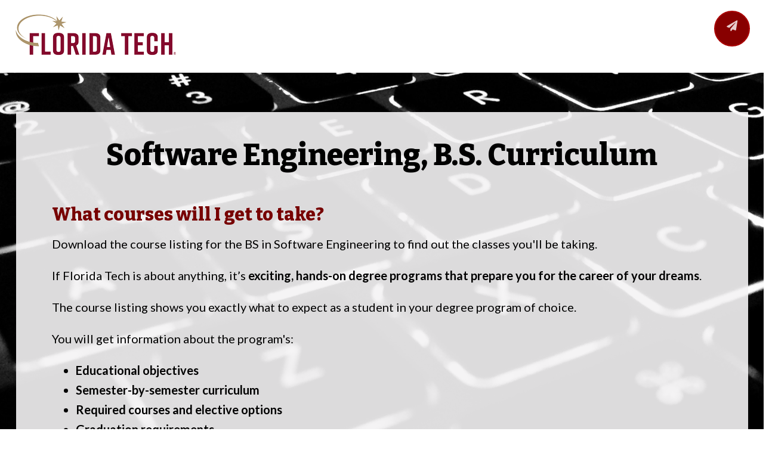

--- FILE ---
content_type: text/html; charset=UTF-8
request_url: https://www.fit.edu/lp/software-engineering-bs-curriculum/
body_size: 5150
content:
<!DOCTYPE html>
<html lang="en">

  <head>

    <title>Software Engineering, B.S. Curriculum | Florida Tech</title>

    <meta class="swiftype" name="description" data-type="string" content="" />
    <meta class="swiftype" name="keywords" data-type="string" content="">
    <!--T4 Meta Info-->

    <!--Inner page CSS-->
    <link rel="stylesheet" type="text/css" media href="/media/fit-website/site-assets/css/inner-page.css" />

    
    <!--Custom Code Section-->
    
    <!--End Custom Code Section-->

    
    <!-- Meta Info -->
    <meta charset="utf-8"/>
    <meta http-equiv="x-ua-compatible" content="ie=edge"/>
    <meta name="facebook-domain-verification" content="1axwn62nch2jygg19mytid7g1g67ef" /><!--Facebook Verification-->
    <meta name="viewport" content="width=device-width, initial-scale=1, shrink-to-fit=no" />

    
    <!--Fav Icons-->
    <!-- generics -->
<link rel="icon" href="/media/content-type-creator/fit-redesign-images-01/favicons/32.png" sizes="32x32">
<link rel="icon" href="/media/content-type-creator/fit-redesign-images-01/favicons/57.png" sizes="57x57">
<link rel="icon" href="/media/content-type-creator/fit-redesign-images-01/favicons/76.png" sizes="76x76">
<link rel="icon" href="/media/content-type-creator/fit-redesign-images-01/favicons/96.png" sizes="96x96">
<link rel="icon" href="/media/content-type-creator/fit-redesign-images-01/favicons/128.png" sizes="128x128">
<link rel="icon" href="/media/content-type-creator/fit-redesign-images-01/favicons/228.png" sizes="228x228">

<!-- Android -->
<link rel="shortcut icon" sizes="196x196" href="/media/content-type-creator/fit-redesign-images-01/favicons/96.png">

<!-- iOS -->
<link rel="apple-touch-icon" href="/media/content-type-creator/fit-redesign-images-01/favicons/120.png" sizes="120x120">
<link rel="apple-touch-icon" href="/media/content-type-creator/fit-redesign-images-01/favicons/152.png" sizes="152x152">
<link rel="apple-touch-icon" href="/media/content-type-creator/fit-redesign-images-01/favicons/180.png" sizes="180x180">

<!-- Windows 8 IE 10-->
<meta name="msapplication-TileColor" content="#770000">
<meta name="msapplication-TileImage" content="/media/content-type-creator/fit-redesign-images-01/favicons/144.png">


  



    
    <!-- Tracking Codes HEAD -->
    <!-- Google Tag Manager -->
<script>(function(w,d,s,l,i){w[l]=w[l]||[];w[l].push({'gtm.start':
    new Date().getTime(),event:'gtm.js'});var f=d.getElementsByTagName(s)[0],
    j=d.createElement(s),dl=l!='dataLayer'?'&l='+l:'';j.async=true;j.src=
    'https://www.googletagmanager.com/gtm.js?id='+i+dl;f.parentNode.insertBefore(j,f);
    })(window,document,'script','dataLayer','GTM-TTP73RT');</script>
<!-- End Google Tag Manager -->

    
    <!-- FONTS Files -->
    <link rel="preconnect" href="https://fonts.googleapis.com" />
    <link rel="preconnect" href="https://fonts.gstatic.com" crossorigin />
    <link href="https://fonts.googleapis.com/css2?family=Bitter:ital,wght@0,100;0,200;0,300;0,400;0,500;0,600;0,700;0,800;0,900;1,100;1,200;1,300;1,400;1,500;1,600;1,700;1,800;1,900&family=Lato:ital,wght@0,100;0,300;0,400;0,700;0,900;1,100;1,300;1,700;1,900&display=swap" rel="stylesheet" /> 


    <!-- CSS Files -->
    <link rel="stylesheet" href="https://cdnjs.cloudflare.com/ajax/libs/fomantic-ui/2.8.8/semantic.min.css" integrity="sha512-pbLYRiE96XJxmJgF8oWBfa9MdKwuXhlV7vgs2LLlapHLXceztfcta0bdeOgA4reIf0WH67ThWzA684JwkM3zfQ==" crossorigin="anonymous" referrerpolicy="no-referrer" />
    <link rel="stylesheet" href="https://cdnjs.cloudflare.com/ajax/libs/datatables/1.10.21/css/dataTables.semanticui.min.css" integrity="sha512-Z6aNXv6992eleT+jDj3n70dHvdpYFC6Xz2gmmlCeTzIxUT5/jNKVpPxvOuxTzexywssRZeR0g5NziBFMEs0Hcw==" crossorigin="anonymous" referrerpolicy="no-referrer" />
    <link rel="stylesheet" type="text/css" media href="/media/fit-website/site-assets/css/2022-homepage.css" /><!--Template specific CSS-->
    <link rel="stylesheet" type="text/css" media href="/media/fit-website/site-assets/css/add-to-template.css" /><!--Add to Template CSS-->

    


    <!-- CDN JS Files -->
    <script src="https://cdnjs.cloudflare.com/ajax/libs/jquery/3.6.1/jquery.min.js" integrity="sha512-aVKKRRi/Q/YV+4mjoKBsE4x3H+BkegoM/em46NNlCqNTmUYADjBbeNefNxYV7giUp0VxICtqdrbqU7iVaeZNXA==" crossorigin="anonymous" referrerpolicy="no-referrer"></script>
    <script src="https://cdnjs.cloudflare.com/ajax/libs/fomantic-ui/2.8.8/semantic.min.js" integrity="sha512-t5mAtfZZmR2gl5LK7WEkJoyHCfyzoy10MlerMGhxsXl3J7uSSNTAW6FK/wvGBC8ua9AFazwMaC0LxsMTMiM5gg==" crossorigin="anonymous" referrerpolicy="no-referrer"></script>
    <script src="https://cdnjs.cloudflare.com/ajax/libs/datatables/1.10.21/js/dataTables.jqueryui.min.js" integrity="sha512-9u6nki9uD72SzBtp/+7VmFplkUljohfLv2ogiMc1N4EwPAs7jG/3SBM6abgTJAxZdCjF5F9sg5Iis/uriTm1mA==" crossorigin="anonymous" referrerpolicy="no-referrer"></script>
    <script src="https://cdnjs.cloudflare.com/ajax/libs/datatables/1.10.21/js/dataTables.semanticui.min.js" integrity="sha512-8B38KJBwxAoS9vVowfY3gU7EAtDzk/9HVK6fo9PKY5yJPWKWuRw+DXOCGOJ2nCFQNvX5VGVz9oSWEUGzk2A4Vg==" crossorigin="anonymous" referrerpolicy="no-referrer"></script>
    <script src="https://cdnjs.cloudflare.com/ajax/libs/iframe-resizer/4.3.2/iframeResizer.min.js" integrity="sha512-dnvR4Aebv5bAtJxDunq3eE8puKAJrY9GBJYl9GC6lTOEC76s1dbDfJFcL9GyzpaDW4vlI/UjR8sKbc1j6Ynx6w==" crossorigin="anonymous" referrerpolicy="no-referrer"></script>

    <!-- Bugherd Include ---->
    <!--<script type="text/javascript" src="https://www.bugherd.com/sidebarv2.js?apikey=ixjdgyw0jxplgf5xdhohua" async="true"></script>-->

  </head>

  <body id="landing-page" class="ui">

    <!-- Tracking Codes BODY -->

    <!-- Google Tag Manager (noscript) -->
<noscript><iframe src="https://www.googletagmanager.com/ns.html?id=GTM-TTP73RT"
    height="0" width="0" style="display:none;visibility:hidden"></iframe></noscript>
<!-- End Google Tag Manager (noscript) -->

    <!-- END - Tracking Codes BODY -->

    
<header class=''>
  <div><a href="#main" class="skip-link">Skip to main content</a></div> 
  <div class="ui four wide middle aligned column container" id="wordmark-wrapper">
      <a class="wordmark" href="https://www.fit.edu">
        <img src="/media/fit-website/site-assets/images/FT-Horiz_crimson-gold.png" alt="Florida Tech" style="width : 300px; height : 90px;     " />
      </a>
  </div>

  <a href="#lp-form" class="ui button" id="mobile-form"><i class="paper plane icon" title="Jump to form"></i></a>
</header>



<main id="main">


  <div id="page-content">
    <div class="ui stackable grid ">
      <div class="sixteen wide column main-body" data-swiftype-name="body" data-swiftype-type="text">


        <div id="intro" class='ui sixteen wide stackable grid page-segment  '>
          <div class="ui grid container  ">
            <div class="seven wide column text-over-image">
              <h1>
                Software Engineering, B.S. Curriculum
              </h1>

              <div class="ui hidden section divider"></div>

              <h3>What courses will I get to take?</h3>
<p>Download the course listing for the BS in Software Engineering to find out the classes you'll be taking.</p>
<p class="p1">If Florida Tech is about anything, it’s <strong>exciting, hands-on degree programs that prepare you for the career of your dreams</strong>.</p>
<p class="p1">The course listing shows you exactly what to expect as a student in your degree program of choice.</p>
<p class="p1">You will get information about the program's:</p>
<ul>
<li><strong>Educational objectives</strong></li>
<li><strong>Semester-by-semester curriculum</strong></li>
<li><strong>Required courses and e</strong><strong>lective options</strong></li>
<li><strong>Graduation requirements</strong></li>
</ul>

            </div>
          </div>
        </div>

        <div class="hidden">
        <div class="ui sixteen wide stackable grid paper-bg page-segment">
          <div class="ui grid container">
            <div class="sixteen wide middle aligned column">
              
            </div>
          </div>
        </div>
        </div>


        <div class="ui sixteen wide stackable grid footer-bg dark-bg page-segment">
          <div class="ui grid container">
            <div class="sixteen wide middle aligned column text-over-image">
              <h2>Take Your Future Forward</h2>
<p>Once you complete the short form and get your course list, then what? We recommend that you watch Florida Tech's episode of "<a href="https://www.youtube.com/watch?v=O673VDLr1Gs">The College Tour</a>," check out our <a href="https://www.youtube.com/watch?v=7yyZa9IcCYM">high-flying drone-tour</a>, or schedule your very own <a href="https://www.youtube.com/watch?v=qq2-6BaXx_0">student-led campus tour</a>!</p>
              <div id="long-form-button">
                <!--<a href="#lp-form"><button id="long-form" class="ui big blue button"><i class="paper plane icon" title="Jump to form"></i> Take me to the form</button></a>-->
                <a href="#lp-form" id="long-form" class="ui big blue button"><i class="paper plane icon" title="Jump to form"></i> Take me to the form</a>
              </div>
            </div>
            <div class="ui grid" id="lp-form">
              <div class="eleven wide column" id="form-container">
                <div id="form_48e93693-7465-4a16-a2d0-0c41beecf039">Loading...</div><script>/*<![CDATA[*/var script = document.createElement('script'); script.async = 1; script.src = 'https://admissions.fit.edu/register/?id=48e93693-7465-4a16-a2d0-0c41beecf039&sys:field:downloads=508e64c5-815b-402b-82fe-23b653d2bfa3&output=embed&div=form_48e93693-7465-4a16-a2d0-0c41beecf039' + ((location.search.length > 1) ? '&' + location.search.substring(1) : ''); var s = document.getElementsByTagName('script')[0]; s.parentNode.insertBefore(script, s);/*]]>*/</script>
  
              </div>
            </div>

          </div>
        </div>



        <style>

          h1{ font-size:50px !important; padding-bottom:.5em; }

          h2{ font-size:40px !important; color:#770000; }

          h3{ font-size:30px !important; }

          h4{ font-size:20px !important; color:#770000;}

          body{
            background-attachment:fixed;
            background-image:url('/media/site-specific/wwwfitedu/slate-landing-pages/2023-landing-pages/computer-2.png');
            background-repeat:no-repeat;
            background-size:cover;
            font-size:
          }

          .paper-bg{
            background-image:url('/media/fit-website/site-assets/images/paper-with-white-background-sm.jpg');
            background-repeat:repeat;
          }

          .footer-bg{
            background-image:url('/media/site-specific/wwwfitedu/slate-landing-pages/2023-landing-pages/flowers-2.png');
            background-repeat:no-repeat;
            background-size:cover;
          }

          .seven.wide.column.text-over-image {
            position: absolute !important;
          }

          #long-form-button{
            display:none;
          }

          #lp-form{
            position:fixed;
            right:0;
            top:10em;
          }

          #form-container{
            background: #242424;
            color: #ffffff;
            padding: 2em;
            border-radius: 5px;
            border: 1px solid #ab946c;
            box-shadow: 2px 2px 8px #333;
            font-size: 16px !important;

          }

          #form-container h2{
            color:#ffffff !important;
            font-size:30px !important;
            max-width:320px;
          }

          #form-container a{
            color:#4194E1!important;
          }


          .dark-bg{
            color:#ffffff;
            /*text-shadow: 0px 0 5px #000;*/
          }

          .page-segment{
            min-height:100vh;
            padding:2em 0 3em !important;
          }


          main #page-content{
            padding-bottom:0 !important;
          }

          main{
            background:none !important;
            font-size:20px !important;
          }

          header{
            background: rgba(255,255,255,1);
          }

          footer{
            background:none !important;
            padding:0 !important;

          }

          footer #copyright{
            margin:0 !important;
            position:relative;
          }

          header .wordmark-light{
            display:block;
          }

          header .wordmark-dark{
            display:none;
          }

          header.dark-bg .wordmark-light{
            display:none;
          }

          header.dark-bg .wordmark-dark{
            display:block;
          }

          #wordmark-wrapper{
            padding:1em 0;
          }


          form input {
            border-radius: 5px;
            width: 100%;
            padding: .35em;
          }

          fieldset input {
            width: auto !important;
          }

          form select {
            padding: .35em;
          }

          form button {
            background-color: #800;
            color: #fff;
            border: navajowhite;
            padding: .75em 2.5em;
            border-radius: 5px;
            font-weight: bold;
            text-transform: uppercase;
          }

          .hidden{
            display:none;
          }

          .text-over-image {
            padding: 2em 3em !important;
            background-color: rgba(244,243,244,0.9);
            color: #000000;
          }

          #mobile-form {
            background: #880000;
            border: 2px solid #a00;
            right: 1em;
            position: fixed;
            top: 1em;
            font-size: 1.3em;
            color: #fff !important;
            height: 60px;
            width: 60px;
            border-radius: 50%;
            display:none;
            z-index:500;
            cursor:pointer;
          }

          


          /* START long form on always */
          #lp-form{
            position:absolute !important; 
            margin-top:-8em !important;
          } 

          #long-form-button{display:block;}

          /* END long form on always */

          @media screen and (max-width:1450px){
            #lp-form {
              position: relative !important;
              right: inherit;
              top: inherit;
              padding: 3em;
              max-width: 100%;
              margin: 2em auto auto;
            }

            #mobile-form{
              display:block;
            }

            #lp-form{
              margin-top:0 !important;
            }

            #lp-form #form-container{
              width:100% !important;
            }

            .seven.wide.middle.aligned.column, .seven.wide.column.page-segment, .ui.column.grid > [class*="seven wide"].column, .ui.grid > .column.row > [class*="seven wide"].column, .ui.grid > .row > [class*="seven wide"].column, .ui.grid > [class*="seven wide"].column{
              width:100% !important;
              position: relative !important;
            }

            header.dark-bg .wordmark-dark, h1{
              text-align:center !important;
            }

          }

          @media screen and (max-width:768px){
            #lp-form{
              padding:0 !important;
            }
            .ui.grid > .stackable.stackable.stackable.row > .column, .ui.stackable.grid > .column.grid > .column, .ui.stackable.grid > .column.row > .column, .ui.stackable.grid > .column:not(.row), .ui.stackable.grid > .row > .column, .ui.stackable.grid > .row > .wide.column, .ui.stackable.grid > .wide.column{
              padding: 1rem 0rem !important;
            }
          }

          @media screen and (max-width: 1800px), (max-height: 1000px) {
            .page-segment{
              min-height:125vh;
            }
          }

          @media screen and (max-width: 1700px), (max-height: 1000px) {
            .page-segment{
              min-height:145vh;
            }
          }

          /* @media screen and (max-height:980px){
          #lp-form{
          top:8em;
          }
          }*/



          @media screen and (max-height:900px){

          }

          @media screen and (max-height:900px){
            #lp-form {
              position: relative !important;
              right: inherit;
              top: inherit;
              padding: 3em;
              max-width: 100%;
              margin: 2em auto auto;
            }

            #mobile-form{
              display:block;
            }

            #lp-form #form-container{
              width:100% !important;
            }

            .seven.wide.middle.aligned.column, .seven.wide.column.page-segment, .ui.column.grid > [class*="seven wide"].column, .ui.grid > .column.row > [class*="seven wide"].column, .ui.grid > .row > [class*="seven wide"].column, .ui.grid > [class*="seven wide"].column{
              width:100% !important;
              position: relative !important;
            }

            header.dark-bg .wordmark-dark, h1{
              text-align:center !important;
            }
          }

          @media screen and (max-width:600px){
            h1{font-size:33px !important;}
            h2{font-size:26px !important;}
            h3{font-size:20px !important;}
            h4{font-size:16px !important;}
          }



        </style></div>
</div>
</div>
</main>


<!--Footer 2022 Embed-->
<footer>
  <div id="copyright" class="ui two column grid">

    <div class="center aligned column">
      &copy; Florida Institute of Technology. 
      <div id="edit-button">
        <a class="t4Edit-page" href="https://t4.fit.edu/terminalfour/page/directEdit#edit/52/en/32941"><span class='visuallyhidden'>Edit Page</span> <i class='paw icon'></i></a>
      </div>
    </div>
  </div>
</footer>


--- FILE ---
content_type: text/css
request_url: https://www.fit.edu/media/fit-website/site-assets/css/inner-page.css
body_size: 3714
content:
/*------------------------------------*\
        TEMPLATE VARIABLES
\*------------------------------------*/
/*------------------------------------*\
        STYLES
\*------------------------------------*/
main {
  background: #efefef;
  font-size: 16px;
  line-height: 1.65em;
}
main a {
  color: #084771;
  text-decoration: underline;
}
main a:hover {
  color: #5d2263;
  text-decoration: underline;
}
main p {
  line-height: 1.65em;
}
main #page-content {
  padding: 2em 0;
  /*------------------------------------*\
		ACCOLADES
\*------------------------------------*/
  /*------------------------------------*\
		ACCORDIONS
\*------------------------------------*/
  /*------------------------------------*\
		ALERT SECTION
\*------------------------------------*/
  /*------------------------------------*\
		BUTTONS
\*------------------------------------*/
  /*------------------------------------*\
		CARDS
\*------------------------------------*/
  /*------------------------------------*\
		DATA TABLES
\*------------------------------------*/
  /*------------------------------------*\
		FORM FIXES
\*------------------------------------*/
  /*------------------------------------*\
		MISC
\*------------------------------------*/
  /*------------------------------------*\
		PROFILES | CARDS, TABLE
\*------------------------------------*/
  /*------------------------------------*\
		PROGRAM PAGE
\*------------------------------------*/
  /*------------------------------------*\
		RSS FEED
\*------------------------------------*/
  /*------------------------------------*\
		SIDEBAR
\*------------------------------------*/
  /*------------------------------------*\
		TABLES
\*------------------------------------*/
  /*------------------------------------*\
		TABS
\*------------------------------------*/
  /*------------------------------------*\
		TESTIMONIALS / QUOTES
\*------------------------------------*/
  /*------------------------------------*\
		UL BUTTON LIST
\*------------------------------------*/
  /*------------------------------------*\
	ELEMENTS OUTSIDE OF #PAGE-CONTENT
\*------------------------------------*/
  /* --- CLOSING TAGS, DO NOT DELETE ---  */
}
main #page-content img {
  height: auto !important;
}
main #page-content img[style*="float : right"] {
  margin: 10px 0 10px 10px;
}
main #page-content img[style*="float : left"] {
  margin: 10px 10px 10px 0;
}
main #page-content .hide {
  display: none;
}
main #page-content .accolade-wrapper {
  display: inline-block;
  max-width: 33%;
}
main #page-content .accolade-wrapper.center.aligned.column {
  display: table;
  text-decoration: none;
}
main #page-content .accolade-wrapper.center.aligned.column .ui.statistic {
  display: table-cell;
  height: 200px;
  padding: 0.5em;
  text-align: center;
  vertical-align: middle;
}
main #page-content .accolade-wrapper.center.aligned.column .ui.statistic.column {
  display: table-cell;
  vertical-align: middle;
}
main #page-content .accolade-wrapper.center.aligned.column .ui.statistic:hover {
  box-shadow: inset 2px 2px 100px rgba(0, 0, 0, 0.2);
  transition: all 0.3s;
}
main #page-content .accolade-wrapper.center.aligned.column .ui.statistic > .value {
  font-family: 'Bitter', serif;
  font-size: 2.3em !important;
  font-weight: 800;
  line-height: 1.3em;
  text-transform: inherit;
}
main #page-content .accolade-wrapper.center.aligned.column .ui.statistic > .label {
  color: #770000;
  font-family: 'Bitter', serif;
  font-size: 1.5em;
  font-weight: 800;
  line-height: 1.3em;
  text-transform: inherit;
}
main #page-content .accolade-wrapper.center.aligned.column .ui.statistic > .label em {
  color: #000000;
  font-family: Lato, 'Helvetica Neue', Arial, Helvetica, sans-serif;
  font-size: 0.8em;
  font-weight: normal;
}
main #page-content .accordion {
  background: none;
  border-bottom: 1px solid #dcdcdc;
  border-radius: 0;
  box-shadow: none;
  margin: 2em 0;
}
main #page-content .accordion .segment {
  border: none;
  font-size: 16px;
  line-height: 1.65em;
}
main #page-content .accordion .segment.title {
  border: 0;
  border-radius: 0;
  border-top: 1px solid #dcdcdc !important;
  color: #000000;
  font-family: 'Bitter', serif;
}
main #page-content .accordion .segment.title:hover {
  background: #dcdcdc;
}
main #page-content .accordion .segment.title i.icon {
  color: #770000;
  float: right;
}
main #page-content .accordion .segment.title i.icon.minus {
  display: none;
}
main #page-content .accordion .segment.title.active i.icon.plus {
  display: none;
}
main #page-content .accordion .segment.title.active i.icon.minus {
  display: inherit;
}
main #page-content .ui.yellow.message {
  background: #fbc544;
  border: 1px solid rgba(0, 0, 0, 0.25);
  box-shadow: none !important;
  color: #000000;
}
main #page-content .ui.yellow.message a {
  color: #770000;
}
main #page-content .ui.yellow.message h2 {
  color: #000000;
  font-family: Bitter, serif;
}
main #page-content .button {
  color: #ffffff;
  /*font-size: 1em;*/
  line-height: 1.5em;
  margin-bottom: 1em;
  text-decoration: none;
}
main #page-content .button.blue {
  background: #084771;
}
main #page-content .button.green {
  background: #0B6520;
}
main #page-content .button.purple {
  background: #5d2263;
}
main #page-content .button.red {
  background: #770000;
}
main #page-content .button.grey {
  background: #242424;
}
main #page-content .button.grey:hover {
  background: #454545;
}
main #page-content .button:hover {
  background: #242424;
}
main #page-content .button a {
  color: #ffffff;
  text-decoration: none;
}
main #page-content .ui.cards.featured .card .header {
  background: #770000;
  border-radius: 0 !important;
  bottom: 30px;
  color: #ffffff;
  font-family: Bitter, serif;
  font-size: 14px;
  font-weight: bold;
  line-height: 1.4em;
  opacity: 0.85;
  padding: 0.75em 1em;
  position: absolute;
  z-index: 1;
}
main #page-content .ui.cards.featured .card img {
  height: 225px !important;
  margin: 0;
  object-fit: cover;
  width: 100%;
}
main #page-content .ui.cards .card:hover {
  background: #fff;
  border: none;
  -webkit-box-shadow: 0 1px 3px 0 #bcbdbd, 0 0 0 1px #d4d4d5;
  box-shadow: 0 1px 3px 0 #bcbdbd, 0 0 0 1px #d4d4d5;
  cursor: pointer;
  -webkit-transform: translateY(-3px);
  transform: translateY(-3px);
  z-index: 5;
}
main #page-content .ui.cards.simple .card:hover {
  cursor: default !important;
}
main #page-content .ui.cards.simple .content {
  color: #242424;
}
main #page-content .ui.cards.simple .content a {
  color: #242424;
}
main #page-content table#faculty img.profile-pic {
  border-radius: 50% !important;
  height: 100px !important;
  max-width: none !important;
  object-fit: cover;
  object-position: top;
  width: 100px !important;
}
main #page-content form.js-main-container .btn {
  cursor: pointer;
  display: inline-block;
  min-height: 1em;
  outline: 0;
  border: none;
  vertical-align: baseline;
  background: #e0e1e2 none;
  background-color: #e0e1e2;
  color: rgba(0, 0, 0, 0.6);
  font-family: Lato, 'Helvetica Neue', Arial, Helvetica, sans-serif;
  margin: 0 0.25em 0 0;
  padding: 0.78571429em 1.5em 0.78571429em;
  text-transform: none;
  text-shadow: none;
  font-weight: 700;
  line-height: 1em;
  font-style: normal;
  text-align: center;
  text-decoration: none;
  border-radius: 0.28571429rem;
  -webkit-box-shadow: 0 0 0 1px transparent inset, 0 0 0 0 rgba(34, 36, 38, 0.15) inset;
  box-shadow: 0 0 0 1px transparent inset, 0 0 0 0 rgba(34, 36, 38, 0.15) inset;
  -webkit-user-select: none;
  -moz-user-select: none;
  -ms-user-select: none;
  user-select: none;
  -webkit-transition: opacity 0.1s ease, background-color 0.1s ease, color 0.1s ease, background 0.1s ease, -webkit-box-shadow 0.1s ease;
  transition: opacity 0.1s ease, background-color 0.1s ease, color 0.1s ease, background 0.1s ease, -webkit-box-shadow 0.1s ease;
  transition: opacity 0.1s ease, background-color 0.1s ease, color 0.1s ease, box-shadow 0.1s ease, background 0.1s ease;
  transition: opacity 0.1s ease, background-color 0.1s ease, color 0.1s ease, box-shadow 0.1s ease, background 0.1s ease, -webkit-box-shadow 0.1s ease;
  will-change: '';
  -webkit-tap-highlight-color: transparent;
}
main #page-content form.js-main-container .btn.js-submit {
  background-color: #770000 !important;
  color: #fff !important;
}
main #page-content form.js-main-container .control-label {
  display: block;
  margin: 0 0 0.28571429rem 0;
  color: rgba(0, 0, 0, 0.87);
  font-size: 0.92857143em;
  font-weight: 700;
  text-transform: none;
}
main #page-content form.js-main-container .form-control {
  font-family: Lato, 'Helvetica Neue', Arial, Helvetica, sans-serif;
  margin: 0;
  outline: 0;
  -webkit-appearance: none;
  tap-highlight-color: rgba(255, 255, 255, 0);
  line-height: 1.21428571em;
  padding: 0.67857143em 1em;
  font-size: 1em;
  background: #fff;
  background-image: none;
  border: 1px solid rgba(34, 36, 38, 0.15);
  color: rgba(0, 0, 0, 0.87);
  border-radius: 0.28571429rem;
  -webkit-box-shadow: 0 0 0 0 transparent inset;
  box-shadow: 0 0 0 0 transparent inset;
  -webkit-transition: color 0.1s ease, border-color 0.1s ease;
  transition: color 0.1s ease, border-color 0.1s ease;
  width: 100%;
}
main #page-content form.js-main-container .form-group {
  padding: 0.4em 0;
}
main #page-content form.js-main-container fieldset {
  border: none;
  padding: 0;
}
main #page-content form.js-main-container .mce-btn button,
main #page-content form.js-main-container .mce-panel {
  background: #fefefe !important;
}
main #page-content form.js-main-container .mce-container,
main #page-content form.js-main-container .mce-container-body {
  border-radius: 5px;
}
main #page-content .two-column {
  column-count: 2;
}
main #page-content .three-column {
  column-count: 3;
}
main #page-content .profile_group table {
  width: 100%;
}
main #page-content .profile_group table tr td {
  display: inline-block;
  padding: 10px !important;
  width: 50%;
}
main #page-content .profile_group table tr td .left,
main #page-content .profile_group table tr td .right {
  float: left;
}
main #page-content .profile_group table tr td .name {
  font-size: 1.2em;
  font-weight: bold;
  margin-bottom: 0;
  margin-left: 160px;
}
main #page-content .profile_group table tr td .title {
  color: #666;
  font-style: oblique;
  margin-left: 160px;
}
main #page-content .profile_group table tr td .description img {
  float: left !important;
  clear: both;
  max-width: 140px;
  width: 100%;
  margin-right: 20px;
  margin-top: -65px;
}
main #page-content .round-profiles a {
  display: block;
}
main #page-content .round-profiles a:hover .profile-name {
  text-decoration: underline;
}
main #page-content .round-profiles a img {
  border-radius: 50px !important;
  display: block !important;
  height: 100px !important;
  margin: auto !important;
  object-fit: cover !important;
  width: 100px !important;
}
main #page-content .round-profiles .profile-name {
  font-size: 1.1em;
  margin-bottom: 10px;
  margin-top: 10px;
  text-align: center;
}
main #page-content .round-profiles .profile-title a {
  border-top: 1px solid #eee;
  color: #333333 !important;
  display: block;
  font-size: 0.75em !important;
  line-height: 1.5em !important;
  margin: 6px 0 !important;
  padding-top: 3px;
  text-align: center !important;
  text-transform: capitalize !important;
}
main #page-content .round-profiles .profile-title a:hover {
  text-decoration: underline;
}
main #page-content .round-profiles .profile-title p {
  margin: 0 !important;
  text-align: center !important;
}
main #page-content .round-profiles .profile-title p:first-child a {
  border-top: none;
}
main #page-content .profile-modals .ui.card img,
main #page-content .profile-modals .ui.cards img {
  height: 300px !important;
  margin: 0px;
  object-fit: cover;
  object-position: top;
  width: 100%;
}
main #page-content .profile-modals .ui.card .description,
main #page-content .profile-modals .ui.cards .description {
  padding: 0 4px;
  color: #000 !important;
}
main #page-content .profile-modals .ui.card .header,
main #page-content .profile-modals .ui.cards .header {
  background: #115d8d;
  border-radius: 0 !important;
  bottom: 30px;
  color: #fff;
  font-size: 1em !important;
  font-weight: bold;
  opacity: 0.9;
  padding: 3% 7%;
  position: absolute;
  width: 100%;
  z-index: 1;
}
main #page-content .profile-modals .ui.card .header .profile-title,
main #page-content .profile-modals .ui.cards .header .profile-title {
  font-size: 0.8em !important;
}
main #page-content .profile-modals .ui.card > .content > .header:not(.ui),
main #page-content .profile-modals .ui.cards > .content > .header:not(.ui) {
  font-size: 1em !important;
}
main #page-content .profile-modals .column.profile {
  padding: 10px !important;
}
main #page-content .horizontal-row-profile img {
  height: 130px !important;
  width: 130px !important;
}
main #page-content .ui.modal > .content > .icon + .description,
main #page-content .ui.modal > .content > .image + .description {
  max-width: 75% !important;
}
main #page-content .ui.grid .column.profile .ui.card,
main #page-content .ui.grid .column.profile .ui.card img {
  border-radius: 0 !important;
}
main #page-content .cards .card.chof .content {
  color: #242424;
}
main #page-content .cards .card.chof .content .header,
main #page-content .cards .card.chof .content .description {
  color: #242424;
}
main #page-content .rss_feed {
  margin-top: 2em;
}
main #page-content .rss_feed .column.photo-title-desc img {
  height: 200px !important;
  object-fit: cover;
  width: 100%;
}
main #page-content .rss_feed .column.photo-title-overlay img {
  height: 200px !important;
  object-fit: cover;
  width: 100% !important;
}
main #page-content .rss_feed .column .small.rounded.image {
  height: 125px !important;
  object-fit: cover;
  width: 100%;
}
main #page-content .rss_feed .column.title-photo-left img {
  height: 300px !important;
  object-fit: cover;
  width: 100%;
}
main #page-content .rss_feed .column .with-description img {
  height: 180px !important;
  object-fit: cover;
  width: 100%;
}
main #page-content .rss_feed .column .with-description .title,
main #page-content .rss_feed .column .with-description .description p,
main #page-content .rss_feed .column .with-description .read-more {
  padding: 0 10px;
}
main #page-content .sidebar {
  border-left: 1px solid #dcdcdc;
}
main #page-content .sidebar h2 {
  background: #770000;
  color: #ffffff;
  font-size: 1.1em;
  padding: 0.5em;
}
main #page-content .sidebar h3 {
  background: #242424;
  color: #ffffff;
  font-size: 1em;
  padding: 0.5em;
}
main #page-content .sidebar h4,
main #page-content .sidebar h5,
main #page-content .sidebar h6 {
  background: none;
  color: #000000;
  font-size: 1em;
  font-weight: normal;
}
main #page-content .sidebar p {
  margin-left: 0.5em;
}
main #page-content .sidebar ul {
  padding-left: 1.5em;
}
main #page-content .sidebar img {
  margin-left: 0 !important;
  margin-right: 0 !important;
}
main #page-content .sidebar .cta {
  margin-bottom: 1.5em;
}
main #page-content .sidebar .cta:hover img {
  opacity: 1;
}
main #page-content .sidebar .cta img {
  opacity: 0.5;
  transition: opacity 0.5s;
  width: 100% !important;
}
main #page-content .sidebar .cta span {
  background: #084771;
  color: #ffffff;
  display: block;
  font-family: "Bitter", serif;
  font-size: 1.15em;
  font-weight: bold;
  line-height: 1.15em;
  margin: -15px 0 0 0;
  padding: 0.5em;
  position: relative;
  text-decoration: none;
}
main #page-content table.ui.table {
  border: 1px solid rgba(34, 36, 38, 0.25);
  line-height: 1.25em;
}
main #page-content table.ui.table thead {
  background: #084771;
}
main #page-content table.ui.table thead tr th {
  background: #084771;
  color: #ffffff;
  text-align: left;
}
main #page-content table.ui.table tbody tr:nth-child(even) {
  background: #f9f9f9;
}
main #page-content table.ui.table tbody tr td {
  text-align: left;
}
main #page-content table.ui.table tbody tr td p {
  text-align: left;
}
main #page-content table.ui.table tbody tr th {
  border-bottom: 1px solid rgba(34, 36, 38, 0.1);
  border-left: none;
  color: rgba(0, 0, 0, 0.87);
  cursor: auto;
  font-style: none;
  font-weight: 700;
  text-align: inherit;
  padding: 0.92857143em 0.78571429em;
  text-transform: none;
  vertical-align: inherit;
}
/*main #page-content .tab-section .ui.tabular.menu {
  border: none !important;
}*/
main #page-content .tab-section .ui.tabular.menu a {
  border: none !important;
  font-family: Bitter, serif;
  font-weight: bold;
}
main #page-content .tab-section .ui.tabular.menu a:empty {
  display: none;
}
main #page-content .tab-section .segment {
  /*border: none !important;*/
  border-radius: 0 !important;
  font-size: 16px;
}
main #page-content .tab-section .segment.active {
  padding: 2em 0;
}
main #page-content .full-width-testimonial-quote {
  padding: 2em 0;
}
main #page-content .full-width-testimonial-quote .open-quote {
  display: block;
  font-family: Bitter, serif;
  font-size: 170px;
  font-weight: 800;
  margin: 70px 0 -20px;
}
main #page-content .full-width-testimonial-quote .photo-name {
  float: right;
  padding-top: 1em;
}
main #page-content .full-width-testimonial-quote .photo-name .column {
  width: auto;
}
main #page-content .full-width-testimonial-quote .photo-name .column img {
  border-radius: 50%;
  border: 5px solid;
  height: 150px;
  width: 150px;
}
main #page-content .full-width-testimonial-quote .photo-name .column.name-title {
  font-family: Bitter, serif;
  font-weight: bold;
  text-align: right;
}
main #page-content .full-width-testimonial-quote .photo-name .column.name-title em {
  font-weight: normal;
}
main #page-content .full-width-testimonial-quote.blue {
  background: #084771;
  color: #ffffff;
}
main #page-content .full-width-testimonial-quote.blue .open-quote {
  color: #fbc544;
}
main #page-content .full-width-testimonial-quote.blue .photo-name .column img {
  border-color: #fbc544;
}
main #page-content .full-width-testimonial-quote.red {
  background: #770000;
  color: #ffffff;
}
main #page-content .full-width-testimonial-quote.gray-dark {
  background: #242424;
  color: #ffffff;
}
main #page-content .full-width-testimonial-quote.gray-dark .open-quote {
  color: #fbc544;
}
main #page-content .full-width-testimonial-quote.gray-dark .photo-name .column img {
  border-color: #fbc544;
}
main #page-content .full-width-testimonial-quote.yellow {
  background: #fbc544;
  color: #000000;
}
main #page-content .full-width-testimonial-quote.teal {
  background: #00556b;
  color: #ffffff;
}
main #page-content .full-width-testimonial-quote.purple {
  background: #604974;
  color: #ffffff;
}
main #page-content .full-width-testimonial-quote.purple .open-quote {
  color: #fbc544;
}
main #page-content .full-width-testimonial-quote.purple .photo-name .column img {
  border-color: #fbc544;
}
main #page-content .full-width-testimonial-quote.purple-dark {
  background: #5d2263;
  color: #ffffff;
}
main #page-content .full-width-testimonial-quote.purple-dark .open-quote {
  color: #fbc544;
}
main #page-content .full-width-testimonial-quote.purple-dark .photo-name .column img {
  border-color: #fbc544;
}
main #page-content .full-width-testimonial-quote.gray-light {
  background: #dcdcdc;
  color: #000000;
}
main #page-content ul.buttons,
main #page-content ul.programs,
main #page-content div.programs {
  display: inline-block;
  padding-left: 0;
  width: 100%;
}
main #page-content ul.buttons li,
main #page-content ul.programs li,
main #page-content div.programs li {
  display: table;
  float: left;
  margin: 5px;
  width: 30%;
}
main #page-content ul.buttons li a,
main #page-content ul.programs li a,
main #page-content div.programs li a {
  border: 1px solid #115d8d;
  border-radius: 5px;
  display: table-cell;
  height: 100px;
  line-height: 1.35em;
  padding: 1em;
  text-align: center;
  text-decoration: none !important;
  vertical-align: middle;
  width: 100%;
}
main #page-content .sidebar ul.buttons li,
main #page-content .three.column.grid ul.buttons li,
main #page-content .sidebar ul.programs li,
main #page-content .three.column.grid ul.programs li,
main #page-content .sidebar div.programs li,
main #page-content .three.column.grid div.programs li {
  width: 90%;
}
main #page-content .sidebar ul.buttons li a,
main #page-content .three.column.grid ul.buttons li a,
main #page-content .sidebar ul.programs li a,
main #page-content .three.column.grid ul.programs li a,
main #page-content .sidebar div.programs li a,
main #page-content .three.column.grid div.programs li a {
  height: 55px;
  padding: 1em;
}
.modal p {
  font-size: 16px;
}
.modal a {
  color: #084771;
}
.modal .ui.basic.fluid.blue.button {
  margin-bottom: 1em;
}
.modal .ui.basic.fluid.blue.button:empty {
  display: none;
}
/*------------------------------------*\
		MEDIA QUERIES
\*------------------------------------*/
@media only screen and (min-width: 1200px) {
  .ui.grid.container,
  .ui.container {
    width: calc(1227px + 2rem) !important;
  }
  main #page-content .sidebar .cta span {
    font-size: 1em;
  }
}
@media only screen and (max-width: 1200px) {
  main #page-content .sidebar .cta span {
    font-size: 1em;
  }
  main #page-content ul.buttons li,
  main #page-content ul.programs li,
  main #page-content div.programs li {
    width: 45%;
  }
}
@media only screen and (max-width: 980px) {
  main #page-content .sidebar .button {
    font-size: 0.9em;
    width: 100%;
  }
  main #page-content ul.buttons li,
  main #page-content ul.programs li,
  main #page-content div.programs li {
    width: 100%;
  }
  main #page-content ul.buttons li a,
  main #page-content ul.programs li a,
  main #page-content div.programs li a {
    height: auto;
  }
}




--- FILE ---
content_type: text/css
request_url: https://www.fit.edu/media/fit-website/site-assets/css/2022-homepage.css
body_size: 2978
content:
/*---------------------------------------------------
    LESS Elements 0.9
  ---------------------------------------------------
    A set of useful LESS mixins
    More info at: http://lesselements.com
  ---------------------------------------------------*/
/*------------------------------------*\
    TEMPLATE STYLES
\*------------------------------------*/
/*------------------------------------*\
    TEMPLATE DEFAULTS
\*------------------------------------*/
html {
  font-size: 14px;
}
html h1,
html h2,
html h3,
html h4,
html h5,
html h6 {
  font-family: 'Bitter', serif;
  font-weight: 800;
}
html h1 {
  font-size: 54px;
}
html h2 {
  font-size: 35px;
}
html h3 {
  color: #770000;
  font-size: 28px;
}
html h4 {
  font-size: 22px;
}
html h5 {
  color: #770000;
  font-size: 18px;
}
html h6 {
  font-size: 16px;
}
html a.ui.yellow.button {
  background-color: #fbc544 !important;
  color: #000000;
}
html a.ui.yellow.button:hover {
  background-color: #ffffff !important;
  color: #000000 !important;
}
html img {
  height: auto;
  max-width: 100%;
  width: auto;
}
html .inverted h3 {
  color: #ffffff;
}
html .visuallyhidden {
  position: absolute;
  overflow: hidden;
  clip: rect(0 0 0 0);
  height: 1px;
  width: 1px;
  margin: -1px;
  padding: 0;
  border: 0;
}
html .ui.input > input:focus,
html a:focus,
html .button:focus,
html .dropdown:focus,
html button:focus {
  outline: #5d2263 2px solid;
  border-color: #5d2263;
  border-width: medium;
}
/*-------------------------------------------------*\
    HEADER AND TOP NAV   
\*-------------------------------------------------*/
header {
  background: #ffffff;
  width: 100%;
}
header .skip-link {
  height: 1px;
  left: -999px;
  position: absolute;
  top: auto;
  width: 1px;
}
header .skip-link:focus {
    color: #084771;
    font-size: 16px;
  	font-weight: bold;
    line-height: 1em;
    text-decoration: underline;
    position:unset;
}
/*header #wordmark img {
  display: none;
}*/
header #responsive-menu-button {
  color: #242424;
  display: none !important;
  float: right;
  font-size: 1.5em;
  text-align: right;
}
header #responsive-menu-button i.times {
  display: none;
}
header #top-navigation {
  display: block;
  position: initial !important;
  z-index: 300;
}
header #top-navigation nav {
  background-color: #ffffff;
  position: ;
  z-index: 300;
}
header #top-navigation nav#primary-menu {
  border: 0 !important;
  box-shadow: none !important;
}
header #top-navigation nav#primary-menu h2 {
  color: #770000;
  font-size: 2em;
}
header #top-navigation nav#primary-menu ul {
  list-style: none;
  margin-top: 0;
  padding: 0;
}
header #top-navigation nav#primary-menu ul li {
  display: inline-block;
}
header #top-navigation nav#primary-menu ul li a {
  border: none !important;
  color: #242424;
  font-family: 'Bitter', serif;
  font-size: 1.05em;
  font-weight: bold;
  text-decoration: none;
}
header #top-navigation nav#primary-menu ul li a:hover {
  background-color: rgba(0, 0, 0, 0.05);
  color: #770000;
}
header #top-navigation nav#primary-menu ul li a.item::after {
  border: none !important;
  top: 99% !important;
  z-index: 300;
}
header #top-navigation nav#primary-menu ul li a.item::before {
  width: 0 !important;
}
header #top-navigation nav#primary-menu ul li a i.angle.down.icon {
  display: none;
  position: absolute;
  right: 1%;
  transition: all 0.2s;
}
header #top-navigation nav#primary-menu ul li button {
  border: none;
  color: #770000;
  cursor: pointer;
}
header #top-navigation nav#primary-menu ul li button:hover {
  background-color: #efefef;
}
header #top-navigation nav#primary-menu ul li nav.mega-dd {
  background: #efefef;
  border-bottom: 4px solid #770000;
  display: none;
  left: 0;
  padding: 1.5%;
  position: absolute;
  transition: all 0.5s;
  width: 100%;
  z-index: 120;
}
header #top-navigation nav#primary-menu ul li nav.mega-dd .header {
  color: #770000;
  font-family: 'Bitter', serif;
  font-weight: bold;
  margin-top: 0 !important;
}
header #top-navigation nav#primary-menu ul li nav.mega-dd .description {
  font-size: 15px;
}
header #top-navigation nav#primary-menu ul li nav.mega-dd .description .label {
  font-size: 0.9em !important;
  margin-top: 1em;
  transition: all 0.2s;
}
header #top-navigation nav#primary-menu ul li nav.mega-dd .description .label.blue {
  background: #084771;
  color: #ffffff;
}
header #top-navigation nav#primary-menu ul li nav.mega-dd .description .label:hover {
  background: #d5d0c9;
  color: #770000;
}
header #top-navigation nav#primary-menu ul li nav.mega-dd ul {
  column-count: 2;
  list-style: none;
}
header #top-navigation nav#primary-menu ul li nav.mega-dd ul li {
  border-bottom: 1px solid #d5d0c9;
  width: 80%;
}
header #top-navigation nav#primary-menu ul li nav.mega-dd ul li a.item {
  font-family: Lato, 'Helvetica Neue', Arial, Helvetica, sans-serif;
  font-size: 15px;
  line-height: 1.5em;
  padding: 0.75em;
}
header #top-navigation nav#primary-menu ul li.active > a {
  background: #770000;
  color: #ffffff;
}
header #top-navigation nav#primary-menu ul li.active > a.item::after {
  background-color: #770000 !important;
  visibility: visible;
}
header #top-navigation nav#primary-menu ul li.active > a i.angle.down.icon {
  rotate: 180deg;
}
header #top-navigation nav#primary-menu ul li.active nav.mega-dd {
  display: block;
  z-index: 200;
}
header #top-navigation nav#secondary-menu ul {
  list-style: none;
}
header #top-navigation nav#secondary-menu ul li {
  display: inline-block;
}
header #top-navigation nav#secondary-menu ul li a {
  color: #242424;
  font-size: 0.9em;
  text-transform: uppercase;
}
header #top-navigation nav#secondary-menu ul li a:hover {
  background-color: rgba(0, 0, 0, 0.05);
}
header #top-navigation nav#calls-to-action {
  display: none;
  order: 1;
  text-align: center;
  width: 100%;
}
header #top-navigation nav#calls-to-action .button {
  width: 30%;
}
header #top-navigation #search-area {
  position: relative;
}
header #top-navigation #search-area #search-form {
  display: table-cell;
  float: right;
  margin-top: 130px;
  position: absolute;
  right: 0;
  top: 0;
  transition: opacity 0.3s;
  vertical-align: middle;
  z-index: 200;
}
header #top-navigation #search-area.disabled #search-form {
  /*margin-top: 90px;*/
  opacity: 0;
  z-index: 0;
}

/*------------------------------------*\
    HEADER IMAGE
\*------------------------------------*/
#headerimg-sm {
  height: auto;
  line-height: 0;
  padding: 0;
}
#headerimg-sm img.headerimg {
  height: 350px;
  object-fit: cover;
  width: 100% !important;
}
#headerimg-sm .site-title {
  background: rgba(0, 0, 0, 0.65);
  bottom: 0;
  padding: 1.5% 0 1%;
  position: absolute;
  width: 100%;
}
#headerimg-sm .site-title h1 {
  color: #ffffff;
  margin: 0;
}
#headerimg-sm ol#breadCrumbs {
  color: #ffffff;
  list-style: none;
  margin: 0;
  padding: 0;
}
#headerimg-sm ol#breadCrumbs li {
  display: inline-block;
}
#headerimg-sm ol#breadCrumbs li a {
  color: #ffffff;
  text-decoration: underline;
}
#headerimg-sm ol#breadCrumbs li i {
  color: #ffffff;
}
/*------------------------------------*\
    LEFT / SUB NAV
\*------------------------------------*/
.sub-nav {
  background: #ffffff;
  border-radius: 5px;
  box-shadow: 0 0 2px #cccccc;
}
.sub-nav #responsive-sub-menu-button {
  background: #ffffff;
  color: #242424;
  display: none !important;
  font-family: Bitter, serif;
  font-size: 1.5em;
  font-weight: 800;
  padding: 1em;
  text-align: center;
  width: 100%;
}
.sub-nav #responsive-sub-menu-button i {
  float: right;
  font-size: 1.2em;
}
.sub-nav #responsive-sub-menu-button i.times {
  display: none;
}
.sub-nav ul {
  line-height: 1.5em;
  list-style: none;
  margin: 0;
  padding: 1em;
}
.sub-nav ul li a {
  border-bottom: 1px solid #cccccc;
  color: #000000;
  display: block;
  padding: 0.5em;
  text-decoration: none;
}
.sub-nav ul li a:hover {
  background: #efefef;
  text-decoration: none;
}
.sub-nav ul li a[target="_blank"]::after {
  content: "\f35d";
  font-family: Icons;
  font-size: 0.6em;
  position: absolute;
  right: 30px;
}
.sub-nav ul li .currentbranch0 a,
.sub-nav ul li .currentbranch1 a,
.sub-nav ul li .currentbranch2 a {
  color: #770000 !important;
  font-weight: bold;
}
.sub-nav ul li ul {
  list-style: none;
  padding: 0;
}
.sub-nav ul li ul.multilevel-linkul-0 a {
  padding-left: 35px;
}
.sub-nav ul li ul.multilevel-linkul-0 a::before {
  font-family: Icons;
  font-size: 0.9em;
  content: "\f105";
  margin-left: -15px;
  position: absolute;
}
.sub-nav ul li ul.multilevel-linkul-1 a {
  padding-left: 60px;
}
.sub-nav ul li ul.multilevel-linkul-1 a::before {
  font-family: Icons;
  font-size: 0.9em;
  content: "\f101";
  margin-left: -15px;
  position: absolute;
}
/*-------------------------------------------------*\
    FOOTER   
\*-------------------------------------------------*/
footer {
  background: #242424;
  font-size: 16px;
  padding: 3% 0 0;
}
footer .column {
  padding-bottom: 0 !important;
  padding-top: 0 !important;
}
footer .column:nth-child(n+2) {
  margin: 2.5em 0 1em !important;
}
footer .column img#stacked-logo {
  max-width: 200px;
  width: 100%;
}
footer .column p {
  color: #ffffff;
  margin-left: 2em;
}
footer .column p a {
  color: #fbc544;
}
footer .column p a::after {
  content: '';
}
footer .column a {
  color: #fbc544;
  text-decoration: none;
}
footer .column a.ui.button {
  max-width: 87%;
  margin-bottom: 1em;
}
footer .column a:hover {
  color: #fbc544;
  text-decoration: underline;
}
footer .column strong {
  color: #fbc544;
  font-family: 'Bitter', serif !important;
  font-size: 1.1em;
  text-transform: uppercase;
  font-weight: 800;
}
footer .column ul {
  padding: 0;
}
footer .column ul li {
  line-height: 2em;
  list-style: none;
}
footer .column ul li a {
  color: #ffffff;
}
footer .column ul#social-media {
  margin-top: 2em;
}
footer .column ul#social-media li {
  display: inline-block;
  list-style: none;
  margin-right: 4px;
}
footer .column ul#social-media li a {
  background: #ffffff;
  border-radius: 50%;
  color: #242424;
  display: table-cell;
  font-family: brand-icons;
  font-size: 16px;
  height: 32px;
  text-align: center;
  text-decoration: none;
  vertical-align: middle;
  width: 32px;
}
footer .column ul#social-media li a#facebook::before {
  content: "\f39e";
}
footer .column ul#social-media li a#twitter::before {
  content: "\f099";
}
footer .column ul#social-media li a#instagram::before {
  content: "\f16d";
}
footer .column ul#social-media li a#snapchat::before {
  content: "\f2ac";
}
footer .column ul#social-media li a#youtube::before {
  content: "\f167";
}
footer .column ul#social-media li a#linkedin::before {
  content: "\f0e1";
}
footer .column ul#social-media li a:hover {
  background: #084771;
  color: #ffffff;
}
footer #copyright {
  background: #770000;
  color: #ffffff;
  margin-bottom: 0 !important;
  margin-top: 1.5em !important;
}
footer #copyright .column {
  margin: auto !important;
  padding: 1rem !important;
}
footer #copyright .column #edit-button {
  float: right;
}
footer #copyright .column #edit-button a {
  text-decoration: none !important;
}
footer #copyright a {
  color: #ffffff;
  text-decoration: underline;
}
footer #copyright a:hover {
  color: #fbc544;
}
/*-------------------------------------------------*\
    MEDIA QUERIES   
\*-------------------------------------------------*/
@media only screen and (max-width: 994px) {
  header #wordmark-wrapper {
    width: 50% !important;
  }
  header #wordmark-wrapper #wordmarktag img {
    height: 65px !important;
    padding: 0.75em;
    width: auto !important;
  }
  header #wordmark-wrapper #wordmark img {
    max-height: 60px;
    padding: 0.75em;
  }
  header #top-navigation {
    background: #efefef;
    display: none;
    height: 100% !important;
    left: 0;
    padding-left: 0 !important;
    padding-right: 0 !important;
    position: absolute !important;
    top: 70px !important;
    width: 100% !important;
  }
  header #top-navigation ul li {
    width: 100%;
  }
  header #top-navigation nav {
    background-color: #efefef;
  }
  header #top-navigation nav#primary-menu {
    background: #efefef;
    order: 3;
    width: 96%;
  }
  header #top-navigation nav#primary-menu ul {
    width: 100%;
  }
  header #top-navigation nav#primary-menu ul li {
    border-bottom: 1px solid #d5d0c9;
    width: 100%;
  }
  header #top-navigation nav#primary-menu ul li a.item i.angle.down.icon {
    display: block;
  }
  header #top-navigation nav#primary-menu ul li a.item:hover {
    text-decoration: none;
  }
  header #top-navigation nav#primary-menu ul li:last-child {
    display: none;
  }
  header #top-navigation nav#primary-menu ul li nav.mega-dd {
    position: relative !important;
  }
  header #top-navigation nav#primary-menu ul li nav.mega-dd .nav-description {
    display: none;
  }
  header #top-navigation nav#primary-menu ul li nav.mega-dd ul {
    column-count: 2;
  }
  header #top-navigation nav#primary-menu ul li nav.mega-dd ul li {
    border: none !important;
  }
  header #top-navigation nav#primary-menu ul li nav.mega-dd ul li a.item {
    border: none !important;
  }
  header #top-navigation nav#secondary-menu {
    display: block;
    order: 4;
    width: 100%;
  }
  header #top-navigation nav#secondary-menu ul {
    padding: 0;
  }
  header #top-navigation nav#calls-to-action {
    display: block;
  }
  header #top-navigation #search-area {
    margin-bottom: 2%;
    order: 2;
  }
  header #top-navigation #search-area #search-form {
    display: block;
    margin-top: 15px !important;
    position: relative;
    transition: all 0s;
    width: 100%;
  }
  header #top-navigation #search-area #search-form #home-search {
    width: 95%;
  }
  header #top-navigation #search-area.disabled #search-form {
    margin-top: 15px !important;
    opacity: 100 !important;
  }
  header #top-navigation.active {
    display: flex !important;
    flex-direction: column;
  }
  header #responsive-menu-button {
    display: block !important;
  }
  header #responsive-menu-button i {
    cursor: pointer;
    float: right;
  }
  header #responsive-menu-button i.bars.active {
    display: none;
  }
  header #responsive-menu-button i.times.active {
    display: block;
  }

  main .four.wide.column.left-nav {
    width: 100% !important;
  }
  main .four.wide.column.left-nav .sub-nav ul {
    display: none;
  }
  main .four.wide.column.left-nav .sub-nav ul.active {
    display: block;
  }
  main .four.wide.column.left-nav .sub-nav #responsive-sub-menu-button {
    display: block !important;
  }
  main .four.wide.column.left-nav .sub-nav #responsive-sub-menu-button i {
    cursor: pointer;
    float: right;
  }
  main .four.wide.column.left-nav .sub-nav #responsive-sub-menu-button i.bars.active {
    display: none;
  }
  main .four.wide.column.left-nav .sub-nav #responsive-sub-menu-button i.times.active {
    display: block;
  }
  main .ui.column.grid > [class*="twelve wide"].column.main-body,
  main .ui.grid > .column.row > [class*="twelve wide"].column.main-body,
  main .ui.grid > .row > [class*="twelve wide"].column.main-body,
  main .ui.grid > [class*="twelve wide"].column.main-body {
    width: 100% !important;
  }
}
@media only screen and (max-width: 780px) {
  header #top-navigation nav#primary-menu ul li nav.mega-dd ul {
    column-count: 1;
  }
  main #headerimg-sm img.headerimg {
    height: 245px !important;
  }
  main #headerimg-sm .site-title {
    background: rgba(0, 0, 0, 0.8);
    position: relative;
  }
  main #headerimg-sm .site-title h1 {
    font-size: 40px;
  }
}








--- FILE ---
content_type: text/css
request_url: https://www.fit.edu/media/fit-website/site-assets/css/add-to-template.css
body_size: 2231
content:
html footer{
  padding-top:4em !important;
}

@media only screen and (max-width: 776px) {
html footer .four.column .column{
  padding-bottom:2em !important;
  padding-left:2em !important;
}
}




/*mobile nav fixes*/


@media only screen and (max-width: 994px) {
  header #top-navigation nav#primary-menu {
    display:table !important;
  }

  header #top-navigation{
    height:calc(100% - 70px) !important
  }
  
  header #top-navigation nav#primary-menu ul li.active nav.mega-dd{
    background:#ffe1e1;
  }
  
  nav.audience-dd ul{
  position: relative !important;
}
}




.wordmark img, #wordmark img, #wordmarktag img {
  height: auto !important;
  width: auto !important;
}



header a.button .paper.plane.icon {
  padding:0;
  display: inline-block;
  margin:-1em !important;
}





header #top-navigation nav#primary-menu ul li nav.mega-dd .description .label:hover {
  background: #d5d0c9 !important;
  color: #770000 !important;
}

/*.ui.table{
display:block;
overflow:auto;
}*/


#secondary-menu{
  z-index: 500 !important;
}

#audience-dd{
  border-radius: 0;
  margin:0;
}

nav.audience-dd{
  display: none;
}

li.active nav.audience-dd{
  display: block;
}

li.active #audience-dd{
  background: #770000;
  color: #ffffff;
}



nav.audience-dd ul{
  position: absolute;
  background: #efefef;
  padding: 0;
  padding-top: 0px;
  display: block;
  padding-top: 5px;
}

nav.audience-dd ul li{
  display: block !important;
}


header #top-navigation{
  display: flex !important;
  flex-direction: column;
}

#primary-menu{
  margin-right:0;
  margin-left:auto;
  order: 2;
}

#secondary-menu{
  margin-right:0;
  margin-left:auto;
  order: 1;
}

header #top-navigation nav#primary-menu ul li button.s-button{
  color: #800;
  font-weight: normal;
}

header #top-navigation nav#primary-menu ul li.active > button.s-button i.angle.down.icon {
  display: none;
}


header #top-navigation nav#primary-menu ul li button {
  border: none !important;
  color: #242424;
  font-family: 'Bitter', serif;
  font-size: 1.05em;
  font-weight: bold;
  text-decoration: none;
}
header #top-navigation nav#primary-menu ul li button:hover {
  background-color: rgba(0, 0, 0, 0.05);
  color: #770000;
}
header #top-navigation nav#primary-menu ul li button.item::after {
  border: none !important;
  top: 99% !important;
  z-index: 300;
}
header #top-navigation nav#primary-menu ul li button.item::before {
  width: 0 !important;
}
header #top-navigation nav#primary-menu ul li button i.angle.down.icon {
  display: none;
  position: absolute;
  right: 1%;
  transition: all 0.2s;
}

header #top-navigation nav#primary-menu ul li nav.mega-dd ul li button.item {
  font-family: Lato, 'Helvetica Neue', Arial, Helvetica, sans-serif;
  font-size: 15px;
  line-height: 1.5em;
  padding: 0.75em;
}
header #top-navigation nav#primary-menu ul li.active > button {
  background: #770000;
  color: #ffffff;
}

header #top-navigation nav#primary-menu ul li#list-search.active > button:after {
  display:none;
}

header #top-navigation nav#primary-menu ul li#list-search.active > button {
  background: none;
  color: #770000;
}

header #top-navigation nav#primary-menu ul li.active > button.item::after {
  background-color: #770000 !important;
  visibility: visible;
}
header #top-navigation nav#primary-menu ul li.active > button i.angle.down.icon {
  rotate: 180deg;
}

@media only screen and (max-width: 994px) {
  header #top-navigation {display:none !important;}


  /*  header #top-navigation nav#secondary-menu{height:180px;}*/
  header #top-navigation nav#secondary-menu ul li{display:none !important;}
  header #top-navigation nav#secondary-menu ul li:first-child{display:block !important;}
  /*button#audience-dd{display:none;}
  header #top-navigation nav#secondary-menu ul li nav.audience-dd{display:block;}*/
  header #top-navigation nav#secondary-menu ul li nav.audience-dd ul li{display:inline-block !important; width:100%;}

  header #top-navigation nav#primary-menu ul li#list-search{display:none !important;}

  .fixed-position {
    position: fixed;
  }
}


/* Footer Heading addition */

footer .column h2 {
  color: #fbc544;
  font-family: 'Bitter', serif !important;
  font-size: 1.1em;
  text-transform: uppercase;
  font-weight: 800;
}


/*Social TikTok Icon*/ 


footer .column ul#social-media li a#tiktok::before {
  content: "\e07b";
}


/*Give button addition to main template*/

header #top-navigation nav#mobile-give-button {
  display: none;
  order: 5;
  text-align: center;
  width: 100%;
}

header #top-navigation nav#mobile-give-button a{
  background: rgb(102,0,0);
  background: linear-gradient(0deg, rgba(102,0,0,1) 0%, rgba(136,0,0,1) 100%);
  font-family: Bitter, serif;
  font-size: 1.2em;
  padding:1.0em 1em 1.45em;
  width:auto !important;
}

header #top-navigation nav#mobile-give-button a img{
  margin: 0 .25em -0.5em;
}

header #top-navigation nav#mobile-give-button a.ui.red.button img:nth-child(2) {
  rotate: 90deg;
}

/*header #top-navigation nav#secondary-menu #give-button{
border-left: 1px solid #000;
padding-left: .5em;
}*/

@media only screen and (max-width: 994px){
  header #top-navigation nav#mobile-give-button {
    display: block;
    padding:2em;
  }

  header #top-navigation nav#secondary-menu #give-button, header #top-navigation nav#secondary-menu #give-divider{
    display:none;
  }
}


/*Safari fix for main nav*/
@media not all and (min-resolution:.001dpcm) {
  @media {

  }
}


nav#primary-menu, nav#secondary-menu{
  width:100% !important;
}
nav#primary-menu > ul, nav#secondary-menu > ul{
  text-align:right !important;  
  width:100% !important;
}

nav.mega-dd {
  text-align: left;
}



/*double border on focus - need to figure out main nav buttons*/

html .main-body a:focus,
html .dropdown:focus,
html .main-body input:focus,
html .main-body th:focus,
html .main-body select:focus{
  outline: 2px solid #fff !important;
  border: 3px solid #000 !important;
  box-shadow: inset 0 0 0 2px #fff !important;
  padding: 4px !important; 
}

header #top-navigation nav#primary-menu ul li button:focus, 
html .ui.input > input:focus, #st-overlay-search-input:focus{
  outline: 2px solid #fff !important;
  border: 3px solid #000 !important;
  box-shadow: inset 0 0 0 2px #fff !important;
}

html .main-body p.button a:focus, html .main-body p a.button:focus{
  outline: 2px solid #fff !important;
  border: 3px solid #000 !important;
  box-shadow: inset 0 0 0 2px #fff !important;
  padding:1em 2em !important;
}


html button:focus,html .button:focus{
  outline: 2px solid #fff !important;
  border: 3px solid #000 !important;
  box-shadow: inset 0 0 0 2px #fff !important;
}


.mega-dd ul li a:focus{
  outline: 2px solid #000 !important;
}



/*Fixing mistake on Mobile DD nav*/
header #top-navigation nav#primary-menu ul li:last-child{
  display:inline-block !important;
}


/*in main template file - I think we should remove the color from skip-link:focus and just put it on the main rule for skip-link*/
header .skip-link {
  color: #084771;
}


/*H1 / Breadcrumbs padding fix */
#headerimg-sm .site-title{
  padding:1.5em 0 1em !important;
}


/*Main body  - Section Nav skip link*/

main .skip-link {
  height: 1px;
  left: -999px;
  position: absolute;
  top: auto;
  width: 1px;
}

main .skip-link:focus {
  background:#d5d0c9;
  color: #084771;
  display: block;
  font-size: 16px;
  font-weight: bold;
  height: 50px;
  line-height: 1em;
  text-align:center;
  text-decoration: underline;
  padding: 1em;
  position:unset;
  width: 100% ;
}


@media only screen and (max-width: 800px) {  
  .ui.text.container{
    max-width:100% !important;
  }
}



@media only screen and (max-width: 780px) {
  main #headerimg-sm img.headerimg {
    height: 245px !important;
  }
}


@media only screen and (max-width: 775px) {
  #top-navigation #home-search .button {
    margin-left: -2em !important;
    width: auto !important;
  }
}

/*yellow button focus text color*/
.ui.yellow.button:focus {
    color: #000;
}


/*mobile nav cta color*/
header #top-navigation nav#calls-to-action .button {
  background-color: #084771
}

/*footer link styles*/

footer .column a {
    text-decoration: revert;
}

footer .column a.item:hover {
    color: #fbc544;
}

footer .column a:hover {
    color: #fff;
}
















































--- FILE ---
content_type: text/css; charset=utf-8
request_url: https://slate-technolutions-net.cdn.technolutions.net/register/embed.css?v=TS-e2e5-638899359743360055
body_size: 958
content:
div.form_question{box-sizing:border-box;margin:0 0 1em 0;padding:0;}div.form_question .form_label,div.form_question label{display:block;}div.form_question fieldset{border:0;margin:0;padding:0;min-width:0;}div.form_question fieldset>legend{display:none!important;}div+div.form_h1{margin-top:15px;}div.form_h1 .form_label{font-size:1.4em;}div.form_h2 .form_label{font-size:1.3em;}div.form_h3 .form_label{font-size:1.1em;}div.form_p .form_label{font-weight:normal;}div.form_header .form_label{font-weight:bold;background:#ccc;padding:4px 5px;}div.form_responses{white-space:pre-wrap;}div.form_response input+label{display:inline;font-weight:normal;margin-left:.5em;}div.form_response span.full_message{font-weight:bold;margin-left:1em;color:#c00;vertical-align:middle;}div.form_question.selected,div.form_question.required{background-color:#ffc;}div.form_question.required{background-color:#fcc;}.form_success{border:2px solid #0a0;color:#0a0;font-size:1.25em;padding:.5em;}.form_question{position:relative;}div.form_page+div.form_page{margin-top:10px;}div.form_page input,div.form_page label{vertical-align:middle;}div.form_page input[type=password],div.form_page input[type=text],div.form_page input[type=email],div.form_page input[type=tel],div.form_page input[type=date],div.form_page input[type=time],div.form_page input:not([type]),div.form_page select,div.form_page textarea{box-sizing:border-box;max-width:100%;}div.form_question+div.form_question[data-type="plugin:widget"]{margin-top:10px;}div.form_question[data-type="plugin:widget"]+div.form_question{margin-bottom:10px;}div.form_question[data-type="likert"]>fieldset>.form_responses_labels>.form_response_label,div.form_question[data-type="likert"]>fieldset>.form_responses>.form_response{box-sizing:border-box;display:inline-block;text-align:left;}div.form_question[data-type="likert"]>fieldset>.form_responses_labels,div.form_question[data-type="likert"]>fieldset>.form_label{margin-bottom:.5em;}div.form_question.form_layout_stacked[data-type="address"]>fieldset>.form_responses>div,div.form_question.form_layout_stacked[data-type="location"]>fieldset>.form_responses>div,div.form_question.form_layout_stacked[data-type="location_nopostal"]>fieldset>.form_responses>div{margin-top:5px;}div.form_question.form_layout_table input,div.form_question.form_layout_table textarea{box-sizing:border-box;max-width:100%;}div.form_question[data-type="payment"][data-amount="0"]{display:none!important;}div.form_container{scroll-margin-top:25px;}div.form_container blockquote.hidden,div.form_container button.hidden,div.form_container div.hidden,div.form_container fieldset.hidden,div.form_container form.hidden,div.form_container iframe.hidden,div.form_container li.hidden,div.form_container img.hidden,div.form_container input.hidden,div.form_container option.hidden,div.form_container p.hidden,div.form_container select.hidden,div.form_container span.hidden,div.form_container table.hidden,div.form_container thead.hidden>tr,div.form_container tbody.hidden>tr,div.form_container textarea.hidden,div.form_container tr.hidden,div.form_container ul.hidden,div.form_consent_dialog.hidden,div.suggest.hidden,div.suggest .hidden,#form_signature_edit .hidden{display:none!important;}@media(min-width:481px){div.form_container div.form_question.form_layout_table{margin:0;padding:0;width:100%;display:table;}div.form_container div.form_question.form_layout_table>fieldset{display:table-row-group;}div.form_container div.form_question.form_layout_table>fieldset>div{display:table-row;}div.form_container div.form_question.form_layout_table>fieldset>.form_label{display:table-cell;}div.form_container div.form_question.form_header.form_layout_table{margin:0;padding:0;}div.form_container div.form_question.form_layout_table .form_label{box-sizing:border-box;display:table-cell;padding:4px 5px;width:150px;vertical-align:top;}div.form_container div.form_question.form_layout_table[data-type="address"] .form_label,div.form_container div.form_question.form_layout_table[data-type="location"] .form_label,div.form_container div.form_question.form_layout_table[data-type="location_nopostal"] .form_label{min-width:150px;}div.form_container div.form_question.form_layout_table .form_responses,div.form_container div.form_question.form_layout_table .form_responses_labels{box-sizing:border-box;display:table-cell;padding:4px 5px;vertical-align:top;}div.form_container div.form_question.form_layout_table[data-type="likert"]{display:block;}div.form_container div.form_question.form_layout_table[data-type="likert"] .form_label{display:inline-block;}div.form_container div.form_question.form_layout_table[data-type="likert"] .form_responses,div.form_container div.form_question.form_layout_table .form_responses_labels{display:inline-block;width:calc(100% - 150px);}div.form_container div.form_h1.form_layout_table,div.form_container div.form_h1.form_layout_table .form_label,div.form_container div.form_h1.form_layout_table .form_responses,div.form_container div.form_h2.form_layout_table,div.form_container div.form_h2.form_layout_table .form_label,div.form_container div.form_h2.form_layout_table .form_responses,div.form_container div.form_p.form_layout_table,div.form_container div.form_p.form_layout_table .form_label,div.form_container div.form_p.form_layout_table .form_responses{display:block;width:inherit!important;}div.form_container div.form_header.form_layout_table,div.form_container div.form_header.form_layout_table .form_label,div.form_container div.form_header.form_layout_table .form_responses{display:block;padding:4px 5px;width:inherit!important;}div.form_container div.form_question[data-type="likert"]>fieldset>.form_responses{margin-top:0;}div.form_container div.form_question[data-type="likert"]>fieldset>.form_responses_labels{margin-left:150px;}div.form_container div.form_question[data-type="likert"]>fieldset>.form_responses_labels>.form_response_label,div.form_question[data-type="likert"]>fieldset>.form_responses>.form_response{min-width:25px;}div.form_container div.form_question[data-type="likert"]>fieldset>.form_responses_labels,div.form_container div.form_question[data-type="likert"]>fieldset>.form_label{margin-bottom:0;}}@media only screen and (max-width:736px){div.form_question{margin:0;padding:0 0 .5em 0!important;width:100%!important;}}